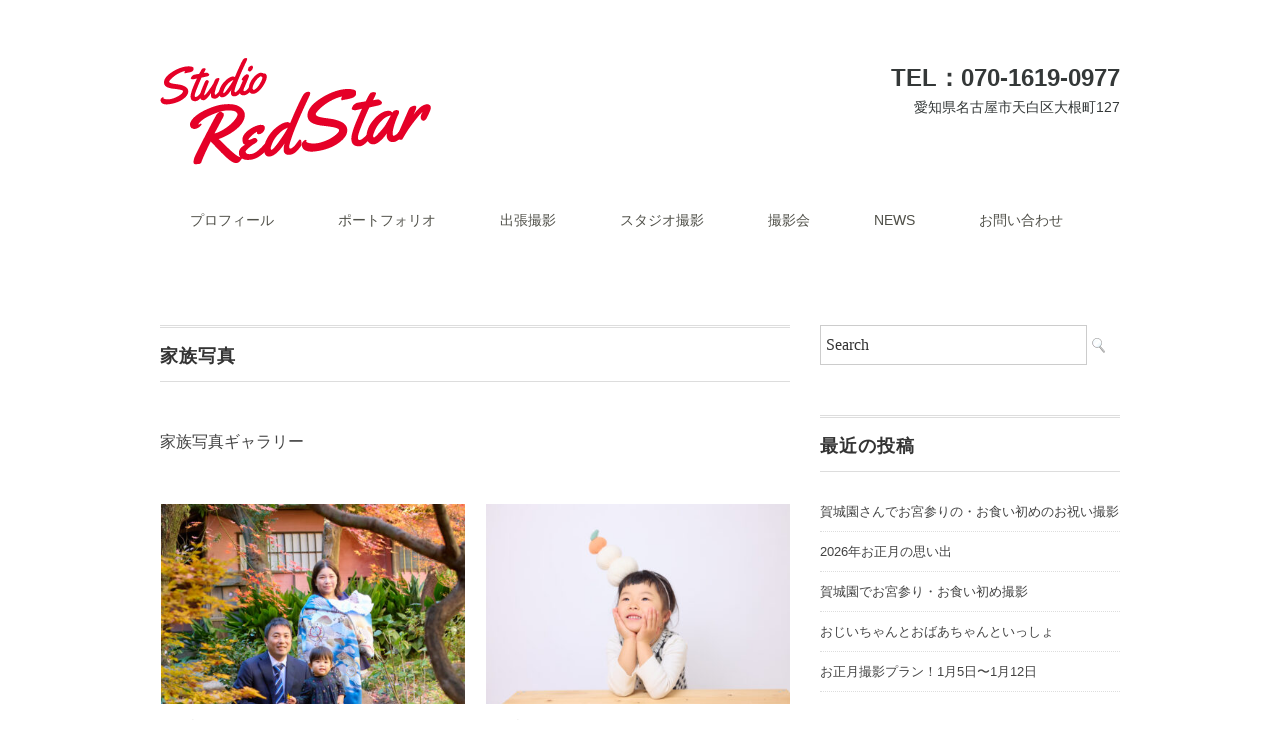

--- FILE ---
content_type: text/html; charset=UTF-8
request_url: https://studio-redstar.com/category/photo_category/family_photo/
body_size: 17532
content:
<!DOCTYPE html>
<html dir="ltr" lang="ja" prefix="og: https://ogp.me/ns#">
<head>
<meta charset="UTF-8" />
<meta name="viewport" content="width=device-width, initial-scale=1.0">
<link rel="stylesheet" href="https://studio-redstar.com/wp-content/themes/blackstudio/responsive.css" type="text/css" media="screen, print" />
<link rel="stylesheet" href="https://studio-redstar.com/wp-content/themes/blackstudio/style.css" type="text/css" media="screen, print" />
<title>家族写真 - Studio RedStar/家族の想い出屋さん</title>

		<!-- All in One SEO 4.9.3 - aioseo.com -->
	<meta name="description" content="家族写真ギャラリー" />
	<meta name="robots" content="max-image-preview:large" />
	<link rel="canonical" href="https://studio-redstar.com/category/photo_category/family_photo/" />
	<link rel="next" href="https://studio-redstar.com/category/photo_category/family_photo/page/2/" />
	<meta name="generator" content="All in One SEO (AIOSEO) 4.9.3" />
		<script type="application/ld+json" class="aioseo-schema">
			{"@context":"https:\/\/schema.org","@graph":[{"@type":"BreadcrumbList","@id":"https:\/\/studio-redstar.com\/category\/photo_category\/family_photo\/#breadcrumblist","itemListElement":[{"@type":"ListItem","@id":"https:\/\/studio-redstar.com#listItem","position":1,"name":"\u30db\u30fc\u30e0","item":"https:\/\/studio-redstar.com","nextItem":{"@type":"ListItem","@id":"https:\/\/studio-redstar.com\/category\/photo_category\/#listItem","name":"\u30ab\u30c6\u30b4\u30ea\u30fc"}},{"@type":"ListItem","@id":"https:\/\/studio-redstar.com\/category\/photo_category\/#listItem","position":2,"name":"\u30ab\u30c6\u30b4\u30ea\u30fc","item":"https:\/\/studio-redstar.com\/category\/photo_category\/","nextItem":{"@type":"ListItem","@id":"https:\/\/studio-redstar.com\/category\/photo_category\/family_photo\/#listItem","name":"\u5bb6\u65cf\u5199\u771f"},"previousItem":{"@type":"ListItem","@id":"https:\/\/studio-redstar.com#listItem","name":"\u30db\u30fc\u30e0"}},{"@type":"ListItem","@id":"https:\/\/studio-redstar.com\/category\/photo_category\/family_photo\/#listItem","position":3,"name":"\u5bb6\u65cf\u5199\u771f","previousItem":{"@type":"ListItem","@id":"https:\/\/studio-redstar.com\/category\/photo_category\/#listItem","name":"\u30ab\u30c6\u30b4\u30ea\u30fc"}}]},{"@type":"CollectionPage","@id":"https:\/\/studio-redstar.com\/category\/photo_category\/family_photo\/#collectionpage","url":"https:\/\/studio-redstar.com\/category\/photo_category\/family_photo\/","name":"\u5bb6\u65cf\u5199\u771f - Studio RedStar\/\u5bb6\u65cf\u306e\u60f3\u3044\u51fa\u5c4b\u3055\u3093","description":"\u5bb6\u65cf\u5199\u771f\u30ae\u30e3\u30e9\u30ea\u30fc","inLanguage":"ja","isPartOf":{"@id":"https:\/\/studio-redstar.com\/#website"},"breadcrumb":{"@id":"https:\/\/studio-redstar.com\/category\/photo_category\/family_photo\/#breadcrumblist"}},{"@type":"Person","@id":"https:\/\/studio-redstar.com\/#person","name":"\u8d64\u7530 \u4f73\u53f2","image":{"@type":"ImageObject","@id":"https:\/\/studio-redstar.com\/category\/photo_category\/family_photo\/#personImage","url":"https:\/\/secure.gravatar.com\/avatar\/b6ab2f6888c6c6deaa86841d51df1ce9e4533cee2a2b2d51173219e39ac335ce?s=96&d=mm&r=g","width":96,"height":96,"caption":"\u8d64\u7530 \u4f73\u53f2"},"sameAs":["https:\/\/www.facebook.com\/yoshihumi.akada","https:\/\/twitter.com\/akada_yoshifumi"]},{"@type":"WebSite","@id":"https:\/\/studio-redstar.com\/#website","url":"https:\/\/studio-redstar.com\/","name":"Studio RedStar","description":"\u4e00\u8ed2\u5bb6\u306e\u5c0f\u3055\u306a\u30b9\u30bf\u30b8\u30aa\u3067\u3001\u5927\u304d\u306a\u60f3\u3044\u51fa\u3092\u3002","inLanguage":"ja","publisher":{"@id":"https:\/\/studio-redstar.com\/#person"}}]}
		</script>
		<!-- All in One SEO -->

<link rel='dns-prefetch' href='//ajax.googleapis.com' />
<link rel='dns-prefetch' href='//webfonts.xserver.jp' />
<link rel='dns-prefetch' href='//static.addtoany.com' />
<link rel="alternate" type="application/rss+xml" title="Studio RedStar/家族の想い出屋さん &raquo; フィード" href="https://studio-redstar.com/feed/" />
<link rel="alternate" type="application/rss+xml" title="Studio RedStar/家族の想い出屋さん &raquo; コメントフィード" href="https://studio-redstar.com/comments/feed/" />
<link rel="alternate" type="application/rss+xml" title="Studio RedStar/家族の想い出屋さん &raquo; 家族写真 カテゴリーのフィード" href="https://studio-redstar.com/category/photo_category/family_photo/feed/" />
		<!-- This site uses the Google Analytics by MonsterInsights plugin v9.11.1 - Using Analytics tracking - https://www.monsterinsights.com/ -->
							<script src="//www.googletagmanager.com/gtag/js?id=G-DE94L8QLP5"  data-cfasync="false" data-wpfc-render="false" type="text/javascript" async></script>
			<script data-cfasync="false" data-wpfc-render="false" type="text/javascript">
				var mi_version = '9.11.1';
				var mi_track_user = true;
				var mi_no_track_reason = '';
								var MonsterInsightsDefaultLocations = {"page_location":"https:\/\/studio-redstar.com\/category\/photo_category\/family_photo\/"};
								if ( typeof MonsterInsightsPrivacyGuardFilter === 'function' ) {
					var MonsterInsightsLocations = (typeof MonsterInsightsExcludeQuery === 'object') ? MonsterInsightsPrivacyGuardFilter( MonsterInsightsExcludeQuery ) : MonsterInsightsPrivacyGuardFilter( MonsterInsightsDefaultLocations );
				} else {
					var MonsterInsightsLocations = (typeof MonsterInsightsExcludeQuery === 'object') ? MonsterInsightsExcludeQuery : MonsterInsightsDefaultLocations;
				}

								var disableStrs = [
										'ga-disable-G-DE94L8QLP5',
									];

				/* Function to detect opted out users */
				function __gtagTrackerIsOptedOut() {
					for (var index = 0; index < disableStrs.length; index++) {
						if (document.cookie.indexOf(disableStrs[index] + '=true') > -1) {
							return true;
						}
					}

					return false;
				}

				/* Disable tracking if the opt-out cookie exists. */
				if (__gtagTrackerIsOptedOut()) {
					for (var index = 0; index < disableStrs.length; index++) {
						window[disableStrs[index]] = true;
					}
				}

				/* Opt-out function */
				function __gtagTrackerOptout() {
					for (var index = 0; index < disableStrs.length; index++) {
						document.cookie = disableStrs[index] + '=true; expires=Thu, 31 Dec 2099 23:59:59 UTC; path=/';
						window[disableStrs[index]] = true;
					}
				}

				if ('undefined' === typeof gaOptout) {
					function gaOptout() {
						__gtagTrackerOptout();
					}
				}
								window.dataLayer = window.dataLayer || [];

				window.MonsterInsightsDualTracker = {
					helpers: {},
					trackers: {},
				};
				if (mi_track_user) {
					function __gtagDataLayer() {
						dataLayer.push(arguments);
					}

					function __gtagTracker(type, name, parameters) {
						if (!parameters) {
							parameters = {};
						}

						if (parameters.send_to) {
							__gtagDataLayer.apply(null, arguments);
							return;
						}

						if (type === 'event') {
														parameters.send_to = monsterinsights_frontend.v4_id;
							var hookName = name;
							if (typeof parameters['event_category'] !== 'undefined') {
								hookName = parameters['event_category'] + ':' + name;
							}

							if (typeof MonsterInsightsDualTracker.trackers[hookName] !== 'undefined') {
								MonsterInsightsDualTracker.trackers[hookName](parameters);
							} else {
								__gtagDataLayer('event', name, parameters);
							}
							
						} else {
							__gtagDataLayer.apply(null, arguments);
						}
					}

					__gtagTracker('js', new Date());
					__gtagTracker('set', {
						'developer_id.dZGIzZG': true,
											});
					if ( MonsterInsightsLocations.page_location ) {
						__gtagTracker('set', MonsterInsightsLocations);
					}
										__gtagTracker('config', 'G-DE94L8QLP5', {"forceSSL":"true","link_attribution":"true"} );
										window.gtag = __gtagTracker;										(function () {
						/* https://developers.google.com/analytics/devguides/collection/analyticsjs/ */
						/* ga and __gaTracker compatibility shim. */
						var noopfn = function () {
							return null;
						};
						var newtracker = function () {
							return new Tracker();
						};
						var Tracker = function () {
							return null;
						};
						var p = Tracker.prototype;
						p.get = noopfn;
						p.set = noopfn;
						p.send = function () {
							var args = Array.prototype.slice.call(arguments);
							args.unshift('send');
							__gaTracker.apply(null, args);
						};
						var __gaTracker = function () {
							var len = arguments.length;
							if (len === 0) {
								return;
							}
							var f = arguments[len - 1];
							if (typeof f !== 'object' || f === null || typeof f.hitCallback !== 'function') {
								if ('send' === arguments[0]) {
									var hitConverted, hitObject = false, action;
									if ('event' === arguments[1]) {
										if ('undefined' !== typeof arguments[3]) {
											hitObject = {
												'eventAction': arguments[3],
												'eventCategory': arguments[2],
												'eventLabel': arguments[4],
												'value': arguments[5] ? arguments[5] : 1,
											}
										}
									}
									if ('pageview' === arguments[1]) {
										if ('undefined' !== typeof arguments[2]) {
											hitObject = {
												'eventAction': 'page_view',
												'page_path': arguments[2],
											}
										}
									}
									if (typeof arguments[2] === 'object') {
										hitObject = arguments[2];
									}
									if (typeof arguments[5] === 'object') {
										Object.assign(hitObject, arguments[5]);
									}
									if ('undefined' !== typeof arguments[1].hitType) {
										hitObject = arguments[1];
										if ('pageview' === hitObject.hitType) {
											hitObject.eventAction = 'page_view';
										}
									}
									if (hitObject) {
										action = 'timing' === arguments[1].hitType ? 'timing_complete' : hitObject.eventAction;
										hitConverted = mapArgs(hitObject);
										__gtagTracker('event', action, hitConverted);
									}
								}
								return;
							}

							function mapArgs(args) {
								var arg, hit = {};
								var gaMap = {
									'eventCategory': 'event_category',
									'eventAction': 'event_action',
									'eventLabel': 'event_label',
									'eventValue': 'event_value',
									'nonInteraction': 'non_interaction',
									'timingCategory': 'event_category',
									'timingVar': 'name',
									'timingValue': 'value',
									'timingLabel': 'event_label',
									'page': 'page_path',
									'location': 'page_location',
									'title': 'page_title',
									'referrer' : 'page_referrer',
								};
								for (arg in args) {
																		if (!(!args.hasOwnProperty(arg) || !gaMap.hasOwnProperty(arg))) {
										hit[gaMap[arg]] = args[arg];
									} else {
										hit[arg] = args[arg];
									}
								}
								return hit;
							}

							try {
								f.hitCallback();
							} catch (ex) {
							}
						};
						__gaTracker.create = newtracker;
						__gaTracker.getByName = newtracker;
						__gaTracker.getAll = function () {
							return [];
						};
						__gaTracker.remove = noopfn;
						__gaTracker.loaded = true;
						window['__gaTracker'] = __gaTracker;
					})();
									} else {
										console.log("");
					(function () {
						function __gtagTracker() {
							return null;
						}

						window['__gtagTracker'] = __gtagTracker;
						window['gtag'] = __gtagTracker;
					})();
									}
			</script>
							<!-- / Google Analytics by MonsterInsights -->
		<style id='wp-img-auto-sizes-contain-inline-css' type='text/css'>
img:is([sizes=auto i],[sizes^="auto," i]){contain-intrinsic-size:3000px 1500px}
/*# sourceURL=wp-img-auto-sizes-contain-inline-css */
</style>
<style id='wp-emoji-styles-inline-css' type='text/css'>

	img.wp-smiley, img.emoji {
		display: inline !important;
		border: none !important;
		box-shadow: none !important;
		height: 1em !important;
		width: 1em !important;
		margin: 0 0.07em !important;
		vertical-align: -0.1em !important;
		background: none !important;
		padding: 0 !important;
	}
/*# sourceURL=wp-emoji-styles-inline-css */
</style>
<link rel='stylesheet' id='wp-block-library-css' href='https://studio-redstar.com/wp-includes/css/dist/block-library/style.min.css?ver=6.9' type='text/css' media='all' />
<style id='wp-block-heading-inline-css' type='text/css'>
h1:where(.wp-block-heading).has-background,h2:where(.wp-block-heading).has-background,h3:where(.wp-block-heading).has-background,h4:where(.wp-block-heading).has-background,h5:where(.wp-block-heading).has-background,h6:where(.wp-block-heading).has-background{padding:1.25em 2.375em}h1.has-text-align-left[style*=writing-mode]:where([style*=vertical-lr]),h1.has-text-align-right[style*=writing-mode]:where([style*=vertical-rl]),h2.has-text-align-left[style*=writing-mode]:where([style*=vertical-lr]),h2.has-text-align-right[style*=writing-mode]:where([style*=vertical-rl]),h3.has-text-align-left[style*=writing-mode]:where([style*=vertical-lr]),h3.has-text-align-right[style*=writing-mode]:where([style*=vertical-rl]),h4.has-text-align-left[style*=writing-mode]:where([style*=vertical-lr]),h4.has-text-align-right[style*=writing-mode]:where([style*=vertical-rl]),h5.has-text-align-left[style*=writing-mode]:where([style*=vertical-lr]),h5.has-text-align-right[style*=writing-mode]:where([style*=vertical-rl]),h6.has-text-align-left[style*=writing-mode]:where([style*=vertical-lr]),h6.has-text-align-right[style*=writing-mode]:where([style*=vertical-rl]){rotate:180deg}
/*# sourceURL=https://studio-redstar.com/wp-includes/blocks/heading/style.min.css */
</style>
<style id='wp-block-paragraph-inline-css' type='text/css'>
.is-small-text{font-size:.875em}.is-regular-text{font-size:1em}.is-large-text{font-size:2.25em}.is-larger-text{font-size:3em}.has-drop-cap:not(:focus):first-letter{float:left;font-size:8.4em;font-style:normal;font-weight:100;line-height:.68;margin:.05em .1em 0 0;text-transform:uppercase}body.rtl .has-drop-cap:not(:focus):first-letter{float:none;margin-left:.1em}p.has-drop-cap.has-background{overflow:hidden}:root :where(p.has-background){padding:1.25em 2.375em}:where(p.has-text-color:not(.has-link-color)) a{color:inherit}p.has-text-align-left[style*="writing-mode:vertical-lr"],p.has-text-align-right[style*="writing-mode:vertical-rl"]{rotate:180deg}
/*# sourceURL=https://studio-redstar.com/wp-includes/blocks/paragraph/style.min.css */
</style>
<style id='global-styles-inline-css' type='text/css'>
:root{--wp--preset--aspect-ratio--square: 1;--wp--preset--aspect-ratio--4-3: 4/3;--wp--preset--aspect-ratio--3-4: 3/4;--wp--preset--aspect-ratio--3-2: 3/2;--wp--preset--aspect-ratio--2-3: 2/3;--wp--preset--aspect-ratio--16-9: 16/9;--wp--preset--aspect-ratio--9-16: 9/16;--wp--preset--color--black: #000000;--wp--preset--color--cyan-bluish-gray: #abb8c3;--wp--preset--color--white: #ffffff;--wp--preset--color--pale-pink: #f78da7;--wp--preset--color--vivid-red: #cf2e2e;--wp--preset--color--luminous-vivid-orange: #ff6900;--wp--preset--color--luminous-vivid-amber: #fcb900;--wp--preset--color--light-green-cyan: #7bdcb5;--wp--preset--color--vivid-green-cyan: #00d084;--wp--preset--color--pale-cyan-blue: #8ed1fc;--wp--preset--color--vivid-cyan-blue: #0693e3;--wp--preset--color--vivid-purple: #9b51e0;--wp--preset--gradient--vivid-cyan-blue-to-vivid-purple: linear-gradient(135deg,rgb(6,147,227) 0%,rgb(155,81,224) 100%);--wp--preset--gradient--light-green-cyan-to-vivid-green-cyan: linear-gradient(135deg,rgb(122,220,180) 0%,rgb(0,208,130) 100%);--wp--preset--gradient--luminous-vivid-amber-to-luminous-vivid-orange: linear-gradient(135deg,rgb(252,185,0) 0%,rgb(255,105,0) 100%);--wp--preset--gradient--luminous-vivid-orange-to-vivid-red: linear-gradient(135deg,rgb(255,105,0) 0%,rgb(207,46,46) 100%);--wp--preset--gradient--very-light-gray-to-cyan-bluish-gray: linear-gradient(135deg,rgb(238,238,238) 0%,rgb(169,184,195) 100%);--wp--preset--gradient--cool-to-warm-spectrum: linear-gradient(135deg,rgb(74,234,220) 0%,rgb(151,120,209) 20%,rgb(207,42,186) 40%,rgb(238,44,130) 60%,rgb(251,105,98) 80%,rgb(254,248,76) 100%);--wp--preset--gradient--blush-light-purple: linear-gradient(135deg,rgb(255,206,236) 0%,rgb(152,150,240) 100%);--wp--preset--gradient--blush-bordeaux: linear-gradient(135deg,rgb(254,205,165) 0%,rgb(254,45,45) 50%,rgb(107,0,62) 100%);--wp--preset--gradient--luminous-dusk: linear-gradient(135deg,rgb(255,203,112) 0%,rgb(199,81,192) 50%,rgb(65,88,208) 100%);--wp--preset--gradient--pale-ocean: linear-gradient(135deg,rgb(255,245,203) 0%,rgb(182,227,212) 50%,rgb(51,167,181) 100%);--wp--preset--gradient--electric-grass: linear-gradient(135deg,rgb(202,248,128) 0%,rgb(113,206,126) 100%);--wp--preset--gradient--midnight: linear-gradient(135deg,rgb(2,3,129) 0%,rgb(40,116,252) 100%);--wp--preset--font-size--small: 13px;--wp--preset--font-size--medium: 20px;--wp--preset--font-size--large: 36px;--wp--preset--font-size--x-large: 42px;--wp--preset--spacing--20: 0.44rem;--wp--preset--spacing--30: 0.67rem;--wp--preset--spacing--40: 1rem;--wp--preset--spacing--50: 1.5rem;--wp--preset--spacing--60: 2.25rem;--wp--preset--spacing--70: 3.38rem;--wp--preset--spacing--80: 5.06rem;--wp--preset--shadow--natural: 6px 6px 9px rgba(0, 0, 0, 0.2);--wp--preset--shadow--deep: 12px 12px 50px rgba(0, 0, 0, 0.4);--wp--preset--shadow--sharp: 6px 6px 0px rgba(0, 0, 0, 0.2);--wp--preset--shadow--outlined: 6px 6px 0px -3px rgb(255, 255, 255), 6px 6px rgb(0, 0, 0);--wp--preset--shadow--crisp: 6px 6px 0px rgb(0, 0, 0);}:where(.is-layout-flex){gap: 0.5em;}:where(.is-layout-grid){gap: 0.5em;}body .is-layout-flex{display: flex;}.is-layout-flex{flex-wrap: wrap;align-items: center;}.is-layout-flex > :is(*, div){margin: 0;}body .is-layout-grid{display: grid;}.is-layout-grid > :is(*, div){margin: 0;}:where(.wp-block-columns.is-layout-flex){gap: 2em;}:where(.wp-block-columns.is-layout-grid){gap: 2em;}:where(.wp-block-post-template.is-layout-flex){gap: 1.25em;}:where(.wp-block-post-template.is-layout-grid){gap: 1.25em;}.has-black-color{color: var(--wp--preset--color--black) !important;}.has-cyan-bluish-gray-color{color: var(--wp--preset--color--cyan-bluish-gray) !important;}.has-white-color{color: var(--wp--preset--color--white) !important;}.has-pale-pink-color{color: var(--wp--preset--color--pale-pink) !important;}.has-vivid-red-color{color: var(--wp--preset--color--vivid-red) !important;}.has-luminous-vivid-orange-color{color: var(--wp--preset--color--luminous-vivid-orange) !important;}.has-luminous-vivid-amber-color{color: var(--wp--preset--color--luminous-vivid-amber) !important;}.has-light-green-cyan-color{color: var(--wp--preset--color--light-green-cyan) !important;}.has-vivid-green-cyan-color{color: var(--wp--preset--color--vivid-green-cyan) !important;}.has-pale-cyan-blue-color{color: var(--wp--preset--color--pale-cyan-blue) !important;}.has-vivid-cyan-blue-color{color: var(--wp--preset--color--vivid-cyan-blue) !important;}.has-vivid-purple-color{color: var(--wp--preset--color--vivid-purple) !important;}.has-black-background-color{background-color: var(--wp--preset--color--black) !important;}.has-cyan-bluish-gray-background-color{background-color: var(--wp--preset--color--cyan-bluish-gray) !important;}.has-white-background-color{background-color: var(--wp--preset--color--white) !important;}.has-pale-pink-background-color{background-color: var(--wp--preset--color--pale-pink) !important;}.has-vivid-red-background-color{background-color: var(--wp--preset--color--vivid-red) !important;}.has-luminous-vivid-orange-background-color{background-color: var(--wp--preset--color--luminous-vivid-orange) !important;}.has-luminous-vivid-amber-background-color{background-color: var(--wp--preset--color--luminous-vivid-amber) !important;}.has-light-green-cyan-background-color{background-color: var(--wp--preset--color--light-green-cyan) !important;}.has-vivid-green-cyan-background-color{background-color: var(--wp--preset--color--vivid-green-cyan) !important;}.has-pale-cyan-blue-background-color{background-color: var(--wp--preset--color--pale-cyan-blue) !important;}.has-vivid-cyan-blue-background-color{background-color: var(--wp--preset--color--vivid-cyan-blue) !important;}.has-vivid-purple-background-color{background-color: var(--wp--preset--color--vivid-purple) !important;}.has-black-border-color{border-color: var(--wp--preset--color--black) !important;}.has-cyan-bluish-gray-border-color{border-color: var(--wp--preset--color--cyan-bluish-gray) !important;}.has-white-border-color{border-color: var(--wp--preset--color--white) !important;}.has-pale-pink-border-color{border-color: var(--wp--preset--color--pale-pink) !important;}.has-vivid-red-border-color{border-color: var(--wp--preset--color--vivid-red) !important;}.has-luminous-vivid-orange-border-color{border-color: var(--wp--preset--color--luminous-vivid-orange) !important;}.has-luminous-vivid-amber-border-color{border-color: var(--wp--preset--color--luminous-vivid-amber) !important;}.has-light-green-cyan-border-color{border-color: var(--wp--preset--color--light-green-cyan) !important;}.has-vivid-green-cyan-border-color{border-color: var(--wp--preset--color--vivid-green-cyan) !important;}.has-pale-cyan-blue-border-color{border-color: var(--wp--preset--color--pale-cyan-blue) !important;}.has-vivid-cyan-blue-border-color{border-color: var(--wp--preset--color--vivid-cyan-blue) !important;}.has-vivid-purple-border-color{border-color: var(--wp--preset--color--vivid-purple) !important;}.has-vivid-cyan-blue-to-vivid-purple-gradient-background{background: var(--wp--preset--gradient--vivid-cyan-blue-to-vivid-purple) !important;}.has-light-green-cyan-to-vivid-green-cyan-gradient-background{background: var(--wp--preset--gradient--light-green-cyan-to-vivid-green-cyan) !important;}.has-luminous-vivid-amber-to-luminous-vivid-orange-gradient-background{background: var(--wp--preset--gradient--luminous-vivid-amber-to-luminous-vivid-orange) !important;}.has-luminous-vivid-orange-to-vivid-red-gradient-background{background: var(--wp--preset--gradient--luminous-vivid-orange-to-vivid-red) !important;}.has-very-light-gray-to-cyan-bluish-gray-gradient-background{background: var(--wp--preset--gradient--very-light-gray-to-cyan-bluish-gray) !important;}.has-cool-to-warm-spectrum-gradient-background{background: var(--wp--preset--gradient--cool-to-warm-spectrum) !important;}.has-blush-light-purple-gradient-background{background: var(--wp--preset--gradient--blush-light-purple) !important;}.has-blush-bordeaux-gradient-background{background: var(--wp--preset--gradient--blush-bordeaux) !important;}.has-luminous-dusk-gradient-background{background: var(--wp--preset--gradient--luminous-dusk) !important;}.has-pale-ocean-gradient-background{background: var(--wp--preset--gradient--pale-ocean) !important;}.has-electric-grass-gradient-background{background: var(--wp--preset--gradient--electric-grass) !important;}.has-midnight-gradient-background{background: var(--wp--preset--gradient--midnight) !important;}.has-small-font-size{font-size: var(--wp--preset--font-size--small) !important;}.has-medium-font-size{font-size: var(--wp--preset--font-size--medium) !important;}.has-large-font-size{font-size: var(--wp--preset--font-size--large) !important;}.has-x-large-font-size{font-size: var(--wp--preset--font-size--x-large) !important;}
/*# sourceURL=global-styles-inline-css */
</style>

<style id='classic-theme-styles-inline-css' type='text/css'>
/*! This file is auto-generated */
.wp-block-button__link{color:#fff;background-color:#32373c;border-radius:9999px;box-shadow:none;text-decoration:none;padding:calc(.667em + 2px) calc(1.333em + 2px);font-size:1.125em}.wp-block-file__button{background:#32373c;color:#fff;text-decoration:none}
/*# sourceURL=/wp-includes/css/classic-themes.min.css */
</style>
<link rel='stylesheet' id='contact-form-7-css' href='https://studio-redstar.com/wp-content/plugins/contact-form-7/includes/css/styles.css?ver=6.1.4' type='text/css' media='all' />
<link rel='stylesheet' id='fancybox-css' href='https://studio-redstar.com/wp-content/plugins/easy-fancybox/fancybox/1.5.4/jquery.fancybox.min.css?ver=6.9' type='text/css' media='screen' />
<style id='fancybox-inline-css' type='text/css'>
#fancybox-outer{background:#ffffff}#fancybox-content{background:#ffffff;border-color:#ffffff;color:#000000;}#fancybox-title,#fancybox-title-float-main{color:#fff}
/*# sourceURL=fancybox-inline-css */
</style>
<link rel='stylesheet' id='addtoany-css' href='https://studio-redstar.com/wp-content/plugins/add-to-any/addtoany.min.css?ver=1.16' type='text/css' media='all' />
<script type="text/javascript" src="//ajax.googleapis.com/ajax/libs/jquery/1.7.1/jquery.min.js?ver=1.7.1" id="jquery-js"></script>
<script type="text/javascript" src="//webfonts.xserver.jp/js/xserverv3.js?fadein=0&amp;ver=2.0.8" id="typesquare_std-js"></script>
<script type="text/javascript" src="https://studio-redstar.com/wp-content/plugins/google-analytics-for-wordpress/assets/js/frontend-gtag.min.js?ver=9.11.1" id="monsterinsights-frontend-script-js" async="async" data-wp-strategy="async"></script>
<script data-cfasync="false" data-wpfc-render="false" type="text/javascript" id='monsterinsights-frontend-script-js-extra'>/* <![CDATA[ */
var monsterinsights_frontend = {"js_events_tracking":"true","download_extensions":"doc,pdf,ppt,zip,xls,docx,pptx,xlsx","inbound_paths":"[{\"path\":\"\\\/go\\\/\",\"label\":\"affiliate\"},{\"path\":\"\\\/recommend\\\/\",\"label\":\"affiliate\"}]","home_url":"https:\/\/studio-redstar.com","hash_tracking":"false","v4_id":"G-DE94L8QLP5"};/* ]]> */
</script>
<script type="text/javascript" id="addtoany-core-js-before">
/* <![CDATA[ */
window.a2a_config=window.a2a_config||{};a2a_config.callbacks=[];a2a_config.overlays=[];a2a_config.templates={};a2a_localize = {
	Share: "共有",
	Save: "ブックマーク",
	Subscribe: "購読",
	Email: "メール",
	Bookmark: "ブックマーク",
	ShowAll: "すべて表示する",
	ShowLess: "小さく表示する",
	FindServices: "サービスを探す",
	FindAnyServiceToAddTo: "追加するサービスを今すぐ探す",
	PoweredBy: "Powered by",
	ShareViaEmail: "メールでシェアする",
	SubscribeViaEmail: "メールで購読する",
	BookmarkInYourBrowser: "ブラウザにブックマーク",
	BookmarkInstructions: "このページをブックマークするには、 Ctrl+D または \u2318+D を押下。",
	AddToYourFavorites: "お気に入りに追加",
	SendFromWebOrProgram: "任意のメールアドレスまたはメールプログラムから送信",
	EmailProgram: "メールプログラム",
	More: "詳細&#8230;",
	ThanksForSharing: "共有ありがとうございます !",
	ThanksForFollowing: "フォローありがとうございます !"
};


//# sourceURL=addtoany-core-js-before
/* ]]> */
</script>
<script type="text/javascript" defer src="https://static.addtoany.com/menu/page.js" id="addtoany-core-js"></script>
<script type="text/javascript" defer src="https://studio-redstar.com/wp-content/plugins/add-to-any/addtoany.min.js?ver=1.1" id="addtoany-jquery-js"></script>
<link rel="https://api.w.org/" href="https://studio-redstar.com/wp-json/" /><link rel="alternate" title="JSON" type="application/json" href="https://studio-redstar.com/wp-json/wp/v2/categories/10" /><link rel="EditURI" type="application/rsd+xml" title="RSD" href="https://studio-redstar.com/xmlrpc.php?rsd" />
<meta name="generator" content="WordPress 6.9" />
<link rel="icon" href="https://studio-redstar.com/wp-content/uploads/2021/05/cropped-logo_mini-32x32.jpg" sizes="32x32" />
<link rel="icon" href="https://studio-redstar.com/wp-content/uploads/2021/05/cropped-logo_mini-192x192.jpg" sizes="192x192" />
<link rel="apple-touch-icon" href="https://studio-redstar.com/wp-content/uploads/2021/05/cropped-logo_mini-180x180.jpg" />
<meta name="msapplication-TileImage" content="https://studio-redstar.com/wp-content/uploads/2021/05/cropped-logo_mini-270x270.jpg" />
</head>

<body class="archive category category-family_photo category-10 wp-embed-responsive wp-theme-blackstudio">

<!-- ヘッダーテキスト -->
<div class="header-text mobile-display-none">
<div class="header-text-inner">一軒家の小さなスタジオで、大きな想い出を。</div>
</div>
<!-- / ヘッダーテキスト -->

<!-- ヘッダー -->
<header id="header">

<!-- ヘッダー中身 -->    
<div class="header-inner">

<!-- ロゴ -->
<!-- トップページ以外 -->
<div class="logo">
<a href="https://studio-redstar.com/" title="Studio RedStar/家族の想い出屋さん"><img src="http://studio-redstar.com/wp-content/uploads/2021/05/title_logo3.png" alt="Studio RedStar/家族の想い出屋さん" /></a>
</div>
<!-- / ロゴ -->

<!-- お問い合わせ -->
<div class="contact">
<a href="https://studio-redstar.com/">
<div class="contact-tel">TEL：070-1619-0977</div>
<div class="contact-address">愛知県名古屋市天白区大根町127</div>
</a>
</div>
<!-- / お問い合わせ -->  

</div>    
<!-- / ヘッダー中身 -->    

</header>
<!-- / ヘッダー -->  
<div class="clear"></div>

<!-- トップナビゲーション -->
<nav id="nav" class="main-navigation" role="navigation">
<div class="nav-inner ">
<div class="menu-%e3%83%a1%e3%82%a4%e3%83%b3%e3%83%a1%e3%83%8b%e3%83%a5%e3%83%bc-container"><ul id="menu-%e3%83%a1%e3%82%a4%e3%83%b3%e3%83%a1%e3%83%8b%e3%83%a5%e3%83%bc" class="nav-menu"><li id="menu-item-15" class="menu-item menu-item-type-post_type menu-item-object-page menu-item-15"><a href="https://studio-redstar.com/about/">プロフィール</a></li>
<li id="menu-item-2126" class="menu-item menu-item-type-post_type menu-item-object-page menu-item-2126"><a href="https://studio-redstar.com/photogallery/">ポートフォリオ</a></li>
<li id="menu-item-2191" class="menu-item menu-item-type-post_type menu-item-object-page menu-item-has-children menu-item-2191"><a href="https://studio-redstar.com/delivery/">出張撮影</a>
<ul class="sub-menu">
	<li id="menu-item-3721" class="menu-item menu-item-type-post_type menu-item-object-page menu-item-3721"><a href="https://studio-redstar.com/delivery/firstevent/">お宮参り／お食い初め</a></li>
	<li id="menu-item-3735" class="menu-item menu-item-type-post_type menu-item-object-page menu-item-3735"><a href="https://studio-redstar.com/delivery/753-2/">七五三</a></li>
	<li id="menu-item-3698" class="menu-item menu-item-type-post_type menu-item-object-page menu-item-3698"><a href="https://studio-redstar.com/delivery/petphoto/">愛犬といっしょ</a></li>
</ul>
</li>
<li id="menu-item-2186" class="menu-item menu-item-type-post_type menu-item-object-page menu-item-2186"><a href="https://studio-redstar.com/photostudio/">スタジオ撮影</a></li>
<li id="menu-item-2343" class="menu-item menu-item-type-post_type menu-item-object-page menu-item-2343"><a href="https://studio-redstar.com/familyphoto-shooting/">撮影会</a></li>
<li id="menu-item-175" class="menu-item menu-item-type-custom menu-item-object-custom menu-item-175"><a href="https://studio-redstar.com/category/blog/">NEWS</a></li>
<li id="menu-item-2514" class="menu-item menu-item-type-post_type menu-item-object-page menu-item-2514"><a href="https://studio-redstar.com/contact/">お問い合わせ</a></li>
</ul></div></div>
</nav>
<!-- / トップナビゲーション -->
<div class="clear"></div>


<!-- トップページヘッダー画像 -->
<!-- トップページ以外 -->
<!-- / トップページヘッダー画像 -->

<!-- 全体warapper -->
<div class="wrapper">

<!-- メインwrap -->
<div id="main">

<!-- コンテンツブロック -->
<div class="row">

<!-- 左ブロック -->
<article class="twothird">	

<!-- 投稿が存在するかを確認する条件文 -->

<!-- 投稿一覧の最初を取得 -->

<!-- カテゴリーアーカイブの場合 -->
<div class="pagetitle">家族写真</div>

<!-- タグアーカイブの場合 -->
<!-- / 投稿一覧の最初 -->


<!-- カテゴリーの説明 -->
<div class="margin-bottom30"><p>家族写真ギャラリー</p>
</div>
<!-- / カテゴリーの説明 -->


<!-- 本文エリア -->
<ul class="block-two">

<!-- 投稿ループ -->

<!-- アイテム -->
<li class="item">
<div class="item-img"><a href="https://studio-redstar.com/20260113-blog/"><img width="420" height="280" src="https://studio-redstar.com/wp-content/uploads/2026/01/20251222_019-420x280.jpg" class="attachment-420x280 size-420x280 wp-post-image" alt="" decoding="async" fetchpriority="high" /></a></div>
<div class="item-date">2026年01月13日</div>
<div class="item-cat"><a href="https://studio-redstar.com/category/blog/" rel="category tag">ブログ</a> / <a href="https://studio-redstar.com/category/photo_category/family_photo/" rel="category tag">家族写真</a> / <a href="https://studio-redstar.com/category/%e8%b3%80%e5%9f%8e%e5%9c%92/" rel="category tag">賀城園</a></div>
<h2 class="item-title" id="post-4383"><a href="https://studio-redstar.com/20260113-blog/">賀城園でお宮参り・お食い初め撮影</a></h2>
<p class="item-text">賀城園さんの庭園は四季を楽しめます。その時の季節まで写真に残すことができます！ 兄弟（姉妹）がいる時は… この日の主役はお宮参りとお食<a href="https://studio-redstar.com/20260113-blog/">...</a></p>
</li>
<!-- / アイテム -->


<!-- アイテム -->
<li class="item">
<div class="item-img"><a href="https://studio-redstar.com/20160107-2/"><img width="420" height="280" src="https://studio-redstar.com/wp-content/uploads/2026/01/20260103_025-420x280.jpg" class="attachment-420x280 size-420x280 wp-post-image" alt="" decoding="async" srcset="https://studio-redstar.com/wp-content/uploads/2026/01/20260103_025-420x280.jpg 420w, https://studio-redstar.com/wp-content/uploads/2026/01/20260103_025-300x200.jpg 300w, https://studio-redstar.com/wp-content/uploads/2026/01/20260103_025-1024x683.jpg 1024w, https://studio-redstar.com/wp-content/uploads/2026/01/20260103_025-768x512.jpg 768w, https://studio-redstar.com/wp-content/uploads/2026/01/20260103_025-1536x1025.jpg 1536w, https://studio-redstar.com/wp-content/uploads/2026/01/20260103_025-2048x1366.jpg 2048w, https://studio-redstar.com/wp-content/uploads/2026/01/20260103_025-1499x1000.jpg 1499w" sizes="(max-width: 420px) 100vw, 420px" /></a></div>
<div class="item-date">2026年01月07日</div>
<div class="item-cat"><a href="https://studio-redstar.com/category/photo_category/family_photo/" rel="category tag">家族写真</a></div>
<h2 class="item-title" id="post-4374"><a href="https://studio-redstar.com/20160107-2/">おじいちゃんとおばあちゃんといっしょ</a></h2>
<p class="item-text">2026年1月3日に撮影させていただきました！ありがとうございます！！ 祖父母さまが遠方からのお越しとのことで折角の機会だから可愛いお<a href="https://studio-redstar.com/20160107-2/">...</a></p>
</li>
<!-- / アイテム -->


<!-- アイテム -->
<li class="item">
<div class="item-img"><a href="https://studio-redstar.com/2026oshougatuplan/"><img width="420" height="280" src="https://studio-redstar.com/wp-content/uploads/2025/12/20251229_020-420x280.jpg" class="attachment-420x280 size-420x280 wp-post-image" alt="" decoding="async" srcset="https://studio-redstar.com/wp-content/uploads/2025/12/20251229_020-420x280.jpg 420w, https://studio-redstar.com/wp-content/uploads/2025/12/20251229_020-300x200.jpg 300w, https://studio-redstar.com/wp-content/uploads/2025/12/20251229_020-1024x683.jpg 1024w, https://studio-redstar.com/wp-content/uploads/2025/12/20251229_020-768x512.jpg 768w, https://studio-redstar.com/wp-content/uploads/2025/12/20251229_020-1536x1025.jpg 1536w, https://studio-redstar.com/wp-content/uploads/2025/12/20251229_020-2048x1366.jpg 2048w, https://studio-redstar.com/wp-content/uploads/2025/12/20251229_020-1499x1000.jpg 1499w" sizes="(max-width: 420px) 100vw, 420px" /></a></div>
<div class="item-date">2025年12月30日</div>
<div class="item-cat"><a href="https://studio-redstar.com/category/%e3%81%8a%e7%9f%a5%e3%82%89%e3%81%9b/" rel="category tag">お知らせ</a> / <a href="https://studio-redstar.com/category/photo_category/family_photo/" rel="category tag">家族写真</a></div>
<h2 class="item-title" id="post-4354"><a href="https://studio-redstar.com/2026oshougatuplan/">お正月撮影プラン！1月5日〜1月12日</a></h2>
<p class="item-text">お正月だけの期間限定撮影プランのご案内！！ お正月プラン お正月の小物で撮影できます！ 馬の耳付けるだけで可愛いです（笑） 馬になりき<a href="https://studio-redstar.com/2026oshougatuplan/">...</a></p>
</li>
<!-- / アイテム -->


<!-- アイテム -->
<li class="item">
<div class="item-img"><a href="https://studio-redstar.com/20251126_blog/"><img width="420" height="280" src="https://studio-redstar.com/wp-content/uploads/2025/11/20251118_104-420x280.jpg" class="attachment-420x280 size-420x280 wp-post-image" alt="" decoding="async" loading="lazy" srcset="https://studio-redstar.com/wp-content/uploads/2025/11/20251118_104-420x280.jpg 420w, https://studio-redstar.com/wp-content/uploads/2025/11/20251118_104-300x200.jpg 300w, https://studio-redstar.com/wp-content/uploads/2025/11/20251118_104-1024x683.jpg 1024w, https://studio-redstar.com/wp-content/uploads/2025/11/20251118_104-768x512.jpg 768w, https://studio-redstar.com/wp-content/uploads/2025/11/20251118_104-1536x1025.jpg 1536w, https://studio-redstar.com/wp-content/uploads/2025/11/20251118_104-2048x1366.jpg 2048w, https://studio-redstar.com/wp-content/uploads/2025/11/20251118_104-1499x1000.jpg 1499w" sizes="auto, (max-width: 420px) 100vw, 420px" /></a></div>
<div class="item-date">2025年11月26日</div>
<div class="item-cat"><a href="https://studio-redstar.com/category/photo_category/omiyamairi_shichigosan/" rel="category tag">お宮参り・七五三</a> / <a href="https://studio-redstar.com/category/blog/" rel="category tag">ブログ</a> / <a href="https://studio-redstar.com/category/photo_category/family_photo/" rel="category tag">家族写真</a></div>
<h2 class="item-title" id="post-4206"><a href="https://studio-redstar.com/20251126_blog/">七五三のお祝いをまるっと残そう</a></h2>
<p class="item-text">この日はご自宅から準備の様子からスタートしました。 朝からだと朝ごはんの片付けやお父さん、お母さんの準備などもあってバタバタして慌ただ<a href="https://studio-redstar.com/20251126_blog/">...</a></p>
</li>
<!-- / アイテム -->


<!-- アイテム -->
<li class="item">
<div class="item-img"><a href="https://studio-redstar.com/20251124_blog/"><img width="420" height="280" src="https://studio-redstar.com/wp-content/uploads/2025/11/20251020_049-420x280.jpg" class="attachment-420x280 size-420x280 wp-post-image" alt="" decoding="async" loading="lazy" srcset="https://studio-redstar.com/wp-content/uploads/2025/11/20251020_049-420x280.jpg 420w, https://studio-redstar.com/wp-content/uploads/2025/11/20251020_049-300x200.jpg 300w, https://studio-redstar.com/wp-content/uploads/2025/11/20251020_049-1024x683.jpg 1024w, https://studio-redstar.com/wp-content/uploads/2025/11/20251020_049-768x512.jpg 768w, https://studio-redstar.com/wp-content/uploads/2025/11/20251020_049-1536x1025.jpg 1536w, https://studio-redstar.com/wp-content/uploads/2025/11/20251020_049-2048x1366.jpg 2048w, https://studio-redstar.com/wp-content/uploads/2025/11/20251020_049-1499x1000.jpg 1499w" sizes="auto, (max-width: 420px) 100vw, 420px" /></a></div>
<div class="item-date">2025年11月24日</div>
<div class="item-cat"><a href="https://studio-redstar.com/category/photo_category/omiyamairi_shichigosan/" rel="category tag">お宮参り・七五三</a> / <a href="https://studio-redstar.com/category/blog/" rel="category tag">ブログ</a> / <a href="https://studio-redstar.com/category/photo_category/family_photo/" rel="category tag">家族写真</a></div>
<h2 class="item-title" id="post-4202"><a href="https://studio-redstar.com/20251124_blog/">七五三撮影させていただきました@天白区</a></h2>
<p class="item-text">着物レンタルと気付けヘアセットもご予約いただき、ご自宅で着付けヘアセットもさせていただきました。 自宅からそのまま神社に行けるので楽で<a href="https://studio-redstar.com/20251124_blog/">...</a></p>
</li>
<!-- / アイテム -->


<!-- アイテム -->
<li class="item">
<div class="item-img"><a href="https://studio-redstar.com/20250805_halfbirthday/"><img width="420" height="280" src="https://studio-redstar.com/wp-content/uploads/2025/08/20250716_102-420x280.jpg" class="attachment-420x280 size-420x280 wp-post-image" alt="" decoding="async" loading="lazy" srcset="https://studio-redstar.com/wp-content/uploads/2025/08/20250716_102-420x280.jpg 420w, https://studio-redstar.com/wp-content/uploads/2025/08/20250716_102-300x200.jpg 300w, https://studio-redstar.com/wp-content/uploads/2025/08/20250716_102-1024x683.jpg 1024w, https://studio-redstar.com/wp-content/uploads/2025/08/20250716_102-768x512.jpg 768w, https://studio-redstar.com/wp-content/uploads/2025/08/20250716_102-1536x1025.jpg 1536w, https://studio-redstar.com/wp-content/uploads/2025/08/20250716_102-2048x1366.jpg 2048w, https://studio-redstar.com/wp-content/uploads/2025/08/20250716_102-1499x1000.jpg 1499w" sizes="auto, (max-width: 420px) 100vw, 420px" /></a></div>
<div class="item-date">2025年08月05日</div>
<div class="item-cat"><a href="https://studio-redstar.com/category/photostudio%e5%ae%b6%e6%97%8f%e3%81%ae%e6%83%b3%e3%81%84%e5%87%ba%e5%b1%8b%e3%81%95%e3%82%93/" rel="category tag">PhotoStudio家族の想い出屋さん</a> / <a href="https://studio-redstar.com/category/photo_category/family_photo/" rel="category tag">家族写真</a></div>
<h2 class="item-title" id="post-3987"><a href="https://studio-redstar.com/20250805_halfbirthday/">【スタジオ撮影】ハーフバースデーフォト撮らせていただきました</a></h2>
<p class="item-text">スタジオで可愛いハーフバースデーを撮影させていただきました。 最初は緊張気味だったけど、徐々に慣れてきて笑顔もでるようになりカメラの後<a href="https://studio-redstar.com/20250805_halfbirthday/">...</a></p>
</li>
<!-- / アイテム -->

<!-- / 投稿ループ -->

<!-- 投稿がない場合 -->
<!-- / 投稿がない場合 -->

</ul>
<!-- / 本文エリア -->


<div class="clear"></div>
<!-- ページャー -->
<div class="pager">
<span aria-current="page" class="page-numbers current">1</span>
<a class="page-numbers" href="https://studio-redstar.com/category/photo_category/family_photo/page/2/">2</a>
<span class="page-numbers dots">&hellip;</span>
<a class="page-numbers" href="https://studio-redstar.com/category/photo_category/family_photo/page/4/">4</a>
<a class="next page-numbers" href="https://studio-redstar.com/category/photo_category/family_photo/page/2/">»</a></div>
<!-- / ページャー -->

</article>
<!-- / 左ブロック -->

<!-- 右サイドブロック -->
<article class="third">

<!-- サイドバー -->
<div class="sidebar">

<!-- ウィジェットエリア（サイドバー新着記事の上） -->
<div class="sidebox">
<div id="search-2" class="widget widget_search"><div class="search">
<form method="get" id="searchform" action="https://studio-redstar.com">
<fieldset>
<input name="s" type="text" onfocus="if(this.value=='Search') this.value='';" onblur="if(this.value=='') this.value='Search';" value="Search" />
<button type="submit"></button>
</fieldset>
</form>
</div></div>
		<div id="recent-posts-2" class="widget widget_recent_entries">
		<div class="widget-title">最近の投稿</div>
		<ul>
											<li>
					<a href="https://studio-redstar.com/20260120-blog1/">賀城園さんでお宮参りの・お食い初めのお祝い撮影</a>
									</li>
											<li>
					<a href="https://studio-redstar.com/20260101-2/">2026年お正月の思い出</a>
									</li>
											<li>
					<a href="https://studio-redstar.com/20260113-blog/">賀城園でお宮参り・お食い初め撮影</a>
									</li>
											<li>
					<a href="https://studio-redstar.com/20160107-2/">おじいちゃんとおばあちゃんといっしょ</a>
									</li>
											<li>
					<a href="https://studio-redstar.com/2026oshougatuplan/">お正月撮影プラン！1月5日〜1月12日</a>
									</li>
					</ul>

		</div></div>
<!-- /ウィジェットエリア（サイドバー新着記事の上） -->

<!-- 新着記事 -->
<div class="sidebox-new">
<div class="widget-title">新着記事</div>
<ul>
<li><table class="similar-side"><tr><th><a href="https://studio-redstar.com/20260120-blog1/"><img width="420" height="280" src="https://studio-redstar.com/wp-content/uploads/2026/01/20251226_088-420x280.jpg" class="attachment-420x280 size-420x280 wp-post-image" alt="" decoding="async" loading="lazy" srcset="https://studio-redstar.com/wp-content/uploads/2026/01/20251226_088-420x280.jpg 420w, https://studio-redstar.com/wp-content/uploads/2026/01/20251226_088-300x200.jpg 300w, https://studio-redstar.com/wp-content/uploads/2026/01/20251226_088-1024x683.jpg 1024w, https://studio-redstar.com/wp-content/uploads/2026/01/20251226_088-768x512.jpg 768w, https://studio-redstar.com/wp-content/uploads/2026/01/20251226_088-1536x1025.jpg 1536w, https://studio-redstar.com/wp-content/uploads/2026/01/20251226_088-2048x1366.jpg 2048w, https://studio-redstar.com/wp-content/uploads/2026/01/20251226_088-1499x1000.jpg 1499w" sizes="auto, (max-width: 420px) 100vw, 420px" /></a></th>
<td><a href="https://studio-redstar.com/20260120-blog1/" title="賀城園さんでお宮参りの・お食い初めのお祝い撮影"> 賀城園さんでお宮参りの・お食い初めのお祝い撮影</a></td></tr></table></li>
<li><table class="similar-side"><tr><th><a href="https://studio-redstar.com/20260101-2/"><img width="420" height="280" src="https://studio-redstar.com/wp-content/uploads/2026/01/20260101_006-420x280.jpg" class="attachment-420x280 size-420x280 wp-post-image" alt="" decoding="async" loading="lazy" srcset="https://studio-redstar.com/wp-content/uploads/2026/01/20260101_006-420x280.jpg 420w, https://studio-redstar.com/wp-content/uploads/2026/01/20260101_006-300x200.jpg 300w, https://studio-redstar.com/wp-content/uploads/2026/01/20260101_006-1024x683.jpg 1024w, https://studio-redstar.com/wp-content/uploads/2026/01/20260101_006-768x512.jpg 768w, https://studio-redstar.com/wp-content/uploads/2026/01/20260101_006-1536x1024.jpg 1536w, https://studio-redstar.com/wp-content/uploads/2026/01/20260101_006-2048x1365.jpg 2048w, https://studio-redstar.com/wp-content/uploads/2026/01/20260101_006-1500x1000.jpg 1500w" sizes="auto, (max-width: 420px) 100vw, 420px" /></a></th>
<td><a href="https://studio-redstar.com/20260101-2/" title="2026年お正月の思い出"> 2026年お正月の思い出</a></td></tr></table></li>
<li><table class="similar-side"><tr><th><a href="https://studio-redstar.com/20260113-blog/"><img width="420" height="280" src="https://studio-redstar.com/wp-content/uploads/2026/01/20251222_019-420x280.jpg" class="attachment-420x280 size-420x280 wp-post-image" alt="" decoding="async" loading="lazy" /></a></th>
<td><a href="https://studio-redstar.com/20260113-blog/" title="賀城園でお宮参り・お食い初め撮影"> 賀城園でお宮参り・お食い初め撮影</a></td></tr></table></li>
<li><table class="similar-side"><tr><th><a href="https://studio-redstar.com/20160107-2/"><img width="420" height="280" src="https://studio-redstar.com/wp-content/uploads/2026/01/20260103_025-420x280.jpg" class="attachment-420x280 size-420x280 wp-post-image" alt="" decoding="async" loading="lazy" srcset="https://studio-redstar.com/wp-content/uploads/2026/01/20260103_025-420x280.jpg 420w, https://studio-redstar.com/wp-content/uploads/2026/01/20260103_025-300x200.jpg 300w, https://studio-redstar.com/wp-content/uploads/2026/01/20260103_025-1024x683.jpg 1024w, https://studio-redstar.com/wp-content/uploads/2026/01/20260103_025-768x512.jpg 768w, https://studio-redstar.com/wp-content/uploads/2026/01/20260103_025-1536x1025.jpg 1536w, https://studio-redstar.com/wp-content/uploads/2026/01/20260103_025-2048x1366.jpg 2048w, https://studio-redstar.com/wp-content/uploads/2026/01/20260103_025-1499x1000.jpg 1499w" sizes="auto, (max-width: 420px) 100vw, 420px" /></a></th>
<td><a href="https://studio-redstar.com/20160107-2/" title="おじいちゃんとおばあちゃんといっしょ"> おじいちゃんとおばあちゃんといっしょ</a></td></tr></table></li>
<li><table class="similar-side"><tr><th><a href="https://studio-redstar.com/2026oshougatuplan/"><img width="420" height="280" src="https://studio-redstar.com/wp-content/uploads/2025/12/20251229_020-420x280.jpg" class="attachment-420x280 size-420x280 wp-post-image" alt="" decoding="async" loading="lazy" srcset="https://studio-redstar.com/wp-content/uploads/2025/12/20251229_020-420x280.jpg 420w, https://studio-redstar.com/wp-content/uploads/2025/12/20251229_020-300x200.jpg 300w, https://studio-redstar.com/wp-content/uploads/2025/12/20251229_020-1024x683.jpg 1024w, https://studio-redstar.com/wp-content/uploads/2025/12/20251229_020-768x512.jpg 768w, https://studio-redstar.com/wp-content/uploads/2025/12/20251229_020-1536x1025.jpg 1536w, https://studio-redstar.com/wp-content/uploads/2025/12/20251229_020-2048x1366.jpg 2048w, https://studio-redstar.com/wp-content/uploads/2025/12/20251229_020-1499x1000.jpg 1499w" sizes="auto, (max-width: 420px) 100vw, 420px" /></a></th>
<td><a href="https://studio-redstar.com/2026oshougatuplan/" title="お正月撮影プラン！1月5日〜1月12日"> お正月撮影プラン！1月5日〜1月12日</a></td></tr></table></li>
</ul>
</div>
<!-- / 新着記事 -->

<!-- ウィジェットエリア（サイドバー新着記事の下） -->
<div class="sidebox">
<div id="archives-2" class="widget widget_archive"><div class="widget-title">アーカイブ</div>
			<ul>
					<li><a href='https://studio-redstar.com/2026/01/'>2026年1月</a></li>
	<li><a href='https://studio-redstar.com/2025/12/'>2025年12月</a></li>
	<li><a href='https://studio-redstar.com/2025/11/'>2025年11月</a></li>
	<li><a href='https://studio-redstar.com/2025/10/'>2025年10月</a></li>
	<li><a href='https://studio-redstar.com/2025/09/'>2025年9月</a></li>
	<li><a href='https://studio-redstar.com/2025/08/'>2025年8月</a></li>
	<li><a href='https://studio-redstar.com/2025/07/'>2025年7月</a></li>
	<li><a href='https://studio-redstar.com/2025/06/'>2025年6月</a></li>
	<li><a href='https://studio-redstar.com/2025/05/'>2025年5月</a></li>
	<li><a href='https://studio-redstar.com/2025/04/'>2025年4月</a></li>
	<li><a href='https://studio-redstar.com/2025/03/'>2025年3月</a></li>
	<li><a href='https://studio-redstar.com/2025/02/'>2025年2月</a></li>
	<li><a href='https://studio-redstar.com/2025/01/'>2025年1月</a></li>
	<li><a href='https://studio-redstar.com/2024/12/'>2024年12月</a></li>
	<li><a href='https://studio-redstar.com/2024/11/'>2024年11月</a></li>
	<li><a href='https://studio-redstar.com/2024/09/'>2024年9月</a></li>
	<li><a href='https://studio-redstar.com/2024/07/'>2024年7月</a></li>
	<li><a href='https://studio-redstar.com/2024/06/'>2024年6月</a></li>
	<li><a href='https://studio-redstar.com/2024/05/'>2024年5月</a></li>
	<li><a href='https://studio-redstar.com/2024/04/'>2024年4月</a></li>
	<li><a href='https://studio-redstar.com/2024/03/'>2024年3月</a></li>
	<li><a href='https://studio-redstar.com/2024/02/'>2024年2月</a></li>
	<li><a href='https://studio-redstar.com/2024/01/'>2024年1月</a></li>
	<li><a href='https://studio-redstar.com/2023/12/'>2023年12月</a></li>
	<li><a href='https://studio-redstar.com/2023/11/'>2023年11月</a></li>
	<li><a href='https://studio-redstar.com/2023/10/'>2023年10月</a></li>
	<li><a href='https://studio-redstar.com/2023/07/'>2023年7月</a></li>
	<li><a href='https://studio-redstar.com/2023/06/'>2023年6月</a></li>
	<li><a href='https://studio-redstar.com/2023/05/'>2023年5月</a></li>
	<li><a href='https://studio-redstar.com/2023/04/'>2023年4月</a></li>
	<li><a href='https://studio-redstar.com/2023/03/'>2023年3月</a></li>
	<li><a href='https://studio-redstar.com/2023/02/'>2023年2月</a></li>
	<li><a href='https://studio-redstar.com/2023/01/'>2023年1月</a></li>
	<li><a href='https://studio-redstar.com/2022/12/'>2022年12月</a></li>
	<li><a href='https://studio-redstar.com/2022/11/'>2022年11月</a></li>
	<li><a href='https://studio-redstar.com/2022/10/'>2022年10月</a></li>
	<li><a href='https://studio-redstar.com/2022/09/'>2022年9月</a></li>
	<li><a href='https://studio-redstar.com/2022/08/'>2022年8月</a></li>
	<li><a href='https://studio-redstar.com/2022/07/'>2022年7月</a></li>
	<li><a href='https://studio-redstar.com/2022/06/'>2022年6月</a></li>
	<li><a href='https://studio-redstar.com/2022/05/'>2022年5月</a></li>
	<li><a href='https://studio-redstar.com/2022/04/'>2022年4月</a></li>
	<li><a href='https://studio-redstar.com/2022/03/'>2022年3月</a></li>
	<li><a href='https://studio-redstar.com/2022/02/'>2022年2月</a></li>
	<li><a href='https://studio-redstar.com/2022/01/'>2022年1月</a></li>
	<li><a href='https://studio-redstar.com/2021/12/'>2021年12月</a></li>
	<li><a href='https://studio-redstar.com/2021/11/'>2021年11月</a></li>
	<li><a href='https://studio-redstar.com/2021/10/'>2021年10月</a></li>
	<li><a href='https://studio-redstar.com/2021/09/'>2021年9月</a></li>
	<li><a href='https://studio-redstar.com/2021/08/'>2021年8月</a></li>
	<li><a href='https://studio-redstar.com/2021/07/'>2021年7月</a></li>
	<li><a href='https://studio-redstar.com/2021/06/'>2021年6月</a></li>
	<li><a href='https://studio-redstar.com/2021/05/'>2021年5月</a></li>
			</ul>

			</div><div id="categories-2" class="widget widget_categories"><div class="widget-title">カテゴリー</div>
			<ul>
					<li class="cat-item cat-item-76"><a href="https://studio-redstar.com/category/family_photosession/12%e6%9c%8830%e6%97%a5%e5%ae%b6%e6%97%8f%e3%81%ae%e6%83%b3%e3%81%84%e5%87%ba%e6%92%ae%e5%bd%b1%e4%bc%9a/">12月30日家族の想い出撮影会</a>
</li>
	<li class="cat-item cat-item-80"><a href="https://studio-redstar.com/category/family_photosession/1%e6%9c%8830%e6%97%a5%e5%ae%b6%e6%97%8f%e3%81%ae%e6%83%b3%e3%81%84%e5%87%ba%e6%92%ae%e5%bd%b1%e4%bc%9a/">1月30日家族の想い出撮影会</a>
</li>
	<li class="cat-item cat-item-102"><a href="https://studio-redstar.com/category/family_photosession/3%e6%9c%8819%e6%97%a5%e5%ae%b6%e6%97%8f%e3%81%ae%e6%83%b3%e3%81%84%e5%87%ba%e6%92%ae%e5%bd%b1%e4%bc%9a/">3月19日家族の想い出撮影会</a>
</li>
	<li class="cat-item cat-item-82"><a href="https://studio-redstar.com/category/family_photosession/3%e6%9c%8820%e6%97%a5%e5%ae%b6%e6%97%8f%e3%81%ae%e6%83%b3%e3%81%84%e5%87%ba%e6%92%ae%e5%bd%b1%e4%bc%9a/">3月20日家族の想い出撮影会</a>
</li>
	<li class="cat-item cat-item-122"><a href="https://studio-redstar.com/category/family_photosession/3%e6%9c%8823%e6%97%a5%e5%ae%b6%e6%97%8f%e3%81%ae%e6%83%b3%e3%81%84%e5%87%ba%e6%92%ae%e5%bd%b1%e4%bc%9a/">3月23日家族の想い出撮影会</a>
</li>
	<li class="cat-item cat-item-23"><a href="https://studio-redstar.com/category/family_photosession/20210530_info/">5月30日撮影会</a>
</li>
	<li class="cat-item cat-item-90"><a href="https://studio-redstar.com/category/family_photosession/6%e6%9c%8812%e6%97%a5%e5%ae%b6%e6%97%8f%e3%81%ae%e6%83%b3%e3%81%84%e5%87%ba%e6%92%ae%e5%bd%b1%e4%bc%9a/">6月12日家族の想い出撮影会</a>
</li>
	<li class="cat-item cat-item-24"><a href="https://studio-redstar.com/category/family_photosession/6%e6%9c%8813%e6%97%a5%e6%92%ae%e5%bd%b1%e4%bc%9a/">6月13日撮影会</a>
</li>
	<li class="cat-item cat-item-40"><a href="https://studio-redstar.com/category/family_photosession/9%e6%9c%8819%e6%97%a5%e6%92%ae%e5%bd%b1%e4%bc%9a/">9月19日撮影会</a>
</li>
	<li class="cat-item cat-item-97"><a href="https://studio-redstar.com/category/photostudio%e5%ae%b6%e6%97%8f%e3%81%ae%e6%83%b3%e3%81%84%e5%87%ba%e5%b1%8b%e3%81%95%e3%82%93/">PhotoStudio家族の想い出屋さん</a>
</li>
	<li class="cat-item cat-item-131"><a href="https://studio-redstar.com/category/web%e3%83%9e%e3%82%ac%e3%82%b8%e3%83%b3/">WEBマガジン</a>
</li>
	<li class="cat-item cat-item-119"><a href="https://studio-redstar.com/category/family_photosession/%e3%80%906%e6%9c%88%e3%80%91%e5%ae%b6%e6%97%8f%e3%81%ae%e6%83%b3%e3%81%84%e5%87%ba%e6%92%ae%e5%bd%b1%e4%bc%9a/">【6月】家族の想い出撮影会</a>
</li>
	<li class="cat-item cat-item-6"><a href="https://studio-redstar.com/category/akasanpo/">あかさんぽ</a>
</li>
	<li class="cat-item cat-item-11"><a href="https://studio-redstar.com/category/photo_category/omiyamairi_shichigosan/">お宮参り・七五三</a>
</li>
	<li class="cat-item cat-item-4"><a href="https://studio-redstar.com/category/%e3%81%8a%e7%9f%a5%e3%82%89%e3%81%9b/">お知らせ</a>
</li>
	<li class="cat-item cat-item-9 current-cat-parent current-cat-ancestor"><a href="https://studio-redstar.com/category/photo_category/">カテゴリー</a>
</li>
	<li class="cat-item cat-item-7"><a href="https://studio-redstar.com/category/blog/cameralesson/">カメラレッスン</a>
</li>
	<li class="cat-item cat-item-94"><a href="https://studio-redstar.com/category/kidsrunbike/">キッズランバイクin龍北</a>
</li>
	<li class="cat-item cat-item-73"><a href="https://studio-redstar.com/category/family_photosession/%e3%82%af%e3%83%aa%e3%82%b9%e3%83%9e%e3%82%b9%e5%ae%b6%e6%97%8f%e3%81%ae%e6%83%b3%e3%81%84%e5%87%ba%e6%92%ae%e5%bd%b1%e4%bc%9a/">クリスマス家族の想い出撮影会</a>
</li>
	<li class="cat-item cat-item-114"><a href="https://studio-redstar.com/category/family_photosession/%e3%82%bb%e3%83%ab%e3%83%95%e6%92%ae%e5%bd%b1%e4%bc%9a/">セルフ撮影会</a>
</li>
	<li class="cat-item cat-item-117"><a href="https://studio-redstar.com/category/%e3%83%86%e3%82%a3%e3%83%a9%e3%83%8e%e3%82%b5%e3%82%a6%e3%83%ab%e3%82%b9%e3%83%ac%e3%83%bc%e3%82%b9/">ティラノサウルスレース</a>
</li>
	<li class="cat-item cat-item-5"><a href="https://studio-redstar.com/category/blog/">ブログ</a>
</li>
	<li class="cat-item cat-item-12"><a href="https://studio-redstar.com/category/photo_category/plofilephoto/">プロフィール写真</a>
</li>
	<li class="cat-item cat-item-99"><a href="https://studio-redstar.com/category/%e3%83%9d%e3%83%bc%e3%83%88%e3%83%95%e3%82%a9%e3%83%aa%e3%82%aa/">ポートフォリオ</a>
</li>
	<li class="cat-item cat-item-123"><a href="https://studio-redstar.com/category/photo_category/%e3%83%9e%e3%82%bf%e3%83%8b%e3%83%86%e3%82%a3%e3%83%95%e3%82%a9%e3%83%88/">マタニティフォト</a>
</li>
	<li class="cat-item cat-item-126"><a href="https://studio-redstar.com/category/%e3%83%a2%e3%83%8b%e3%82%bf%e3%83%bc%e6%92%ae%e5%bd%b1/">モニター撮影</a>
</li>
	<li class="cat-item cat-item-103"><a href="https://studio-redstar.com/category/family_photosession/%e3%83%a9%e3%83%b3%e3%83%89%e3%82%bb%e3%83%ab%e6%92%ae%e5%bd%b1%e4%bc%9a/">ランドセル撮影会</a>
</li>
	<li class="cat-item cat-item-15"><a href="https://studio-redstar.com/category/report/">レポート</a>
</li>
	<li class="cat-item cat-item-96"><a href="https://studio-redstar.com/category/kidsrunbike/%e3%83%af%e3%83%b3%e3%82%b3%e3%82%a4%e3%83%b3%e6%92%ae%e5%bd%b1%e4%bc%9a/">ワンコイン撮影会</a>
</li>
	<li class="cat-item cat-item-95"><a href="https://studio-redstar.com/category/kidsrunbike/storecompany/">企業紹介</a>
</li>
	<li class="cat-item cat-item-14"><a href="https://studio-redstar.com/category/photo-gift/">写真をギフトする</a>
</li>
	<li class="cat-item cat-item-13"><a href="https://studio-redstar.com/category/photo_category/photosession/">出張撮影会</a>
</li>
	<li class="cat-item cat-item-115"><a href="https://studio-redstar.com/category/family_photosession/%e5%a4%8f%e3%81%ae%e6%80%9d%e3%81%84%e5%87%ba%e6%92%ae%e5%bd%b1%e4%bc%9a2023/">夏の思い出撮影会2023</a>
</li>
	<li class="cat-item cat-item-132"><a href="https://studio-redstar.com/category/family_photosession/%e5%a4%8f%e4%bc%91%e3%81%bf%e6%92%ae%e5%bd%b1%e4%bc%9a/">夏休み撮影会</a>
</li>
	<li class="cat-item cat-item-129"><a href="https://studio-redstar.com/category/family_photosession/%e5%a4%8f%e7%a5%ad%e3%82%8a/">夏祭り</a>
</li>
	<li class="cat-item cat-item-16"><a href="https://studio-redstar.com/category/family_photosession/">家族の想い出撮影会</a>
</li>
	<li class="cat-item cat-item-10 current-cat"><a aria-current="page" href="https://studio-redstar.com/category/photo_category/family_photo/">家族写真</a>
</li>
	<li class="cat-item cat-item-116"><a href="https://studio-redstar.com/category/family_photosession/%e5%b9%b4%e8%b3%80%e7%8a%b6%e6%92%ae%e5%bd%b1%e3%83%97%e3%83%a9%e3%83%b3/">年賀状撮影プラン</a>
</li>
	<li class="cat-item cat-item-124"><a href="https://studio-redstar.com/category/photo_category/%e6%84%9b%e7%8a%ac%e3%81%a8%e3%81%84%e3%81%a3%e3%81%97%e3%82%87/">愛犬といっしょ</a>
</li>
	<li class="cat-item cat-item-81"><a href="https://studio-redstar.com/category/family_photosession/%e6%98%a5%e3%81%ae%e5%ae%b6%e6%97%8f%e3%81%ae%e6%83%b3%e3%81%84%e5%87%ba%e6%92%ae%e5%bd%b1%e4%bc%9a/">春の家族の想い出撮影会</a>
</li>
	<li class="cat-item cat-item-1"><a href="https://studio-redstar.com/category/uncategorized/">未分類</a>
</li>
	<li class="cat-item cat-item-118"><a href="https://studio-redstar.com/category/family_photosession/%e6%a1%9c%e6%92%ae%e5%bd%b1%e4%bc%9a/">桜撮影会</a>
</li>
	<li class="cat-item cat-item-125"><a href="https://studio-redstar.com/category/family_photosession/%e7%ab%af%e5%8d%88%e3%81%ae%e7%af%80%e5%8f%a5%e6%92%ae%e5%bd%b1%e4%bc%9a/">端午の節句撮影会</a>
</li>
	<li class="cat-item cat-item-134"><a href="https://studio-redstar.com/category/%e8%b3%80%e5%9f%8e%e5%9c%92/">賀城園</a>
</li>
	<li class="cat-item cat-item-133"><a href="https://studio-redstar.com/category/%e9%b3%b4%e6%b5%b7%e3%83%ab%e3%83%8d%e3%83%83%e3%82%b5%e3%83%b3%e3%82%b9/">鳴海ルネッサンス</a>
</li>
			</ul>

			</div></div>
<!-- /ウィジェットエリア（サイドバー新着記事の下） -->

<!-- ウィジェットエリア（サイドバー最下部 PC・スマホ切り替え） -->
<!-- パソコン表示エリア -->
<div class="sidebox">
</div>
<!-- / パソコン表示エリア -->
<!-- / ウィジェットエリア（サイドバー最下部 PC・スマホ切り替え） -->

</div>
<!-- /  サイドバー  -->
</article>	
<!-- / 右サイドブロック -->

</div>
<!-- / コンテンツブロック -->


</div>
<!-- / メインwrap -->

</div>
<!-- / 全体wrapper -->

<!-- フッターエリア -->
<footer id="footer">

<!-- フッターコンテンツ -->
<div class="footer-inner">

<!-- ウィジェットエリア（フッター３列枠） -->
<div class="row">
<article class="third">
<div class="footerbox">
<div id="text-5" class="widget widget_text"><div class="footer-widget-title">Studio RedStar</div>			<div class="textwidget"><p><strong>家族の想い出屋さん</strong><br />
愛知県名古屋市緑区篠の風２丁目９２<br />
TEL：070-1619-0977</p>
<p>お問い合わせは<a href="https://studio-redstar.com/contact/">こちら</a>から</p>
</div>
		</div></div>
</article>
<article class="third">
<div class="footerbox">
<div id="text-6" class="widget widget_text"><div class="footer-widget-title">写真をギフトする</div>			<div class="textwidget"><p><img loading="lazy" decoding="async" class="alignnone size-full wp-image-37" src="https://studio-redstar.com/wp-content/uploads/2021/05/20210220_22_web.jpg" alt="" width="1280" height="853" srcset="https://studio-redstar.com/wp-content/uploads/2021/05/20210220_22_web.jpg 1280w, https://studio-redstar.com/wp-content/uploads/2021/05/20210220_22_web-300x200.jpg 300w, https://studio-redstar.com/wp-content/uploads/2021/05/20210220_22_web-1024x682.jpg 1024w, https://studio-redstar.com/wp-content/uploads/2021/05/20210220_22_web-768x512.jpg 768w, https://studio-redstar.com/wp-content/uploads/2021/05/20210220_22_web-420x280.jpg 420w" sizes="auto, (max-width: 1280px) 100vw, 1280px" /></p>
<p>大切な人に<strong>&#8220;写真撮影&#8221;</strong>をプレゼントしませんか？</p>
</div>
		</div></div>
</article>
<article class="third">
<div class="footerbox">
<div id="nav_menu-2" class="widget widget_nav_menu"><div class="footer-widget-title">メニュー</div><div class="menu-%e3%83%a1%e3%82%a4%e3%83%b3%e3%83%a1%e3%83%8b%e3%83%a5%e3%83%bc-container"><ul id="menu-%e3%83%a1%e3%82%a4%e3%83%b3%e3%83%a1%e3%83%8b%e3%83%a5%e3%83%bc-1" class="menu"><li class="menu-item menu-item-type-post_type menu-item-object-page menu-item-15"><a href="https://studio-redstar.com/about/">プロフィール</a></li>
<li class="menu-item menu-item-type-post_type menu-item-object-page menu-item-2126"><a href="https://studio-redstar.com/photogallery/">ポートフォリオ</a></li>
<li class="menu-item menu-item-type-post_type menu-item-object-page menu-item-has-children menu-item-2191"><a href="https://studio-redstar.com/delivery/">出張撮影</a>
<ul class="sub-menu">
	<li class="menu-item menu-item-type-post_type menu-item-object-page menu-item-3721"><a href="https://studio-redstar.com/delivery/firstevent/">お宮参り／お食い初め</a></li>
	<li class="menu-item menu-item-type-post_type menu-item-object-page menu-item-3735"><a href="https://studio-redstar.com/delivery/753-2/">七五三</a></li>
	<li class="menu-item menu-item-type-post_type menu-item-object-page menu-item-3698"><a href="https://studio-redstar.com/delivery/petphoto/">愛犬といっしょ</a></li>
</ul>
</li>
<li class="menu-item menu-item-type-post_type menu-item-object-page menu-item-2186"><a href="https://studio-redstar.com/photostudio/">スタジオ撮影</a></li>
<li class="menu-item menu-item-type-post_type menu-item-object-page menu-item-2343"><a href="https://studio-redstar.com/familyphoto-shooting/">撮影会</a></li>
<li class="menu-item menu-item-type-custom menu-item-object-custom menu-item-175"><a href="https://studio-redstar.com/category/blog/">NEWS</a></li>
<li class="menu-item menu-item-type-post_type menu-item-object-page menu-item-2514"><a href="https://studio-redstar.com/contact/">お問い合わせ</a></li>
</ul></div></div></div>
</article>
</div>
<!-- / ウィジェットエリア（フッター３列枠） -->
<div class="clear"></div>


</div>
<!-- / フッターコンテンツ -->

<!-- コピーライト表示 -->
<div id="copyright">
© <a href="https://studio-redstar.com/">Studio RedStar/家族の想い出屋さん</a>. / <a href="//minimalwp.com" target="_blank" rel="nofollow">WP Theme by Minimal WP</a>
</div>
<!-- /コピーライト表示 -->

</footer>
<!-- / フッターエリア -->

<script type="speculationrules">
{"prefetch":[{"source":"document","where":{"and":[{"href_matches":"/*"},{"not":{"href_matches":["/wp-*.php","/wp-admin/*","/wp-content/uploads/*","/wp-content/*","/wp-content/plugins/*","/wp-content/themes/blackstudio/*","/*\\?(.+)"]}},{"not":{"selector_matches":"a[rel~=\"nofollow\"]"}},{"not":{"selector_matches":".no-prefetch, .no-prefetch a"}}]},"eagerness":"conservative"}]}
</script>
<script type="text/javascript" src="https://studio-redstar.com/wp-includes/js/dist/hooks.min.js?ver=dd5603f07f9220ed27f1" id="wp-hooks-js"></script>
<script type="text/javascript" src="https://studio-redstar.com/wp-includes/js/dist/i18n.min.js?ver=c26c3dc7bed366793375" id="wp-i18n-js"></script>
<script type="text/javascript" id="wp-i18n-js-after">
/* <![CDATA[ */
wp.i18n.setLocaleData( { 'text direction\u0004ltr': [ 'ltr' ] } );
//# sourceURL=wp-i18n-js-after
/* ]]> */
</script>
<script type="text/javascript" src="https://studio-redstar.com/wp-content/plugins/contact-form-7/includes/swv/js/index.js?ver=6.1.4" id="swv-js"></script>
<script type="text/javascript" id="contact-form-7-js-translations">
/* <![CDATA[ */
( function( domain, translations ) {
	var localeData = translations.locale_data[ domain ] || translations.locale_data.messages;
	localeData[""].domain = domain;
	wp.i18n.setLocaleData( localeData, domain );
} )( "contact-form-7", {"translation-revision-date":"2025-11-30 08:12:23+0000","generator":"GlotPress\/4.0.3","domain":"messages","locale_data":{"messages":{"":{"domain":"messages","plural-forms":"nplurals=1; plural=0;","lang":"ja_JP"},"This contact form is placed in the wrong place.":["\u3053\u306e\u30b3\u30f3\u30bf\u30af\u30c8\u30d5\u30a9\u30fc\u30e0\u306f\u9593\u9055\u3063\u305f\u4f4d\u7f6e\u306b\u7f6e\u304b\u308c\u3066\u3044\u307e\u3059\u3002"],"Error:":["\u30a8\u30e9\u30fc:"]}},"comment":{"reference":"includes\/js\/index.js"}} );
//# sourceURL=contact-form-7-js-translations
/* ]]> */
</script>
<script type="text/javascript" id="contact-form-7-js-before">
/* <![CDATA[ */
var wpcf7 = {
    "api": {
        "root": "https:\/\/studio-redstar.com\/wp-json\/",
        "namespace": "contact-form-7\/v1"
    }
};
//# sourceURL=contact-form-7-js-before
/* ]]> */
</script>
<script type="text/javascript" src="https://studio-redstar.com/wp-content/plugins/contact-form-7/includes/js/index.js?ver=6.1.4" id="contact-form-7-js"></script>
<script type="text/javascript" src="https://studio-redstar.com/wp-content/plugins/easy-fancybox/vendor/purify.min.js?ver=6.9" id="fancybox-purify-js"></script>
<script type="text/javascript" id="jquery-fancybox-js-extra">
/* <![CDATA[ */
var efb_i18n = {"close":"Close","next":"Next","prev":"Previous","startSlideshow":"Start slideshow","toggleSize":"Toggle size"};
//# sourceURL=jquery-fancybox-js-extra
/* ]]> */
</script>
<script type="text/javascript" src="https://studio-redstar.com/wp-content/plugins/easy-fancybox/fancybox/1.5.4/jquery.fancybox.min.js?ver=6.9" id="jquery-fancybox-js"></script>
<script type="text/javascript" id="jquery-fancybox-js-after">
/* <![CDATA[ */
var fb_timeout, fb_opts={'autoScale':true,'showCloseButton':true,'width':560,'height':340,'margin':20,'pixelRatio':'false','padding':10,'centerOnScroll':false,'enableEscapeButton':true,'speedIn':300,'speedOut':300,'overlayShow':true,'hideOnOverlayClick':true,'overlayColor':'#000','overlayOpacity':0.6,'minViewportWidth':320,'minVpHeight':320,'disableCoreLightbox':'true','enableBlockControls':'true','fancybox_openBlockControls':'true' };
if(typeof easy_fancybox_handler==='undefined'){
var easy_fancybox_handler=function(){
jQuery([".nolightbox","a.wp-block-file__button","a.pin-it-button","a[href*='pinterest.com\/pin\/create']","a[href*='facebook.com\/share']","a[href*='twitter.com\/share']"].join(',')).addClass('nofancybox');
jQuery('a.fancybox-close').on('click',function(e){e.preventDefault();jQuery.fancybox.close()});
/* IMG */
						var unlinkedImageBlocks=jQuery(".wp-block-image > img:not(.nofancybox,figure.nofancybox>img)");
						unlinkedImageBlocks.wrap(function() {
							var href = jQuery( this ).attr( "src" );
							return "<a href='" + href + "'></a>";
						});
var fb_IMG_select=jQuery('a[href*=".jpg" i]:not(.nofancybox,li.nofancybox>a,figure.nofancybox>a),area[href*=".jpg" i]:not(.nofancybox),a[href*=".png" i]:not(.nofancybox,li.nofancybox>a,figure.nofancybox>a),area[href*=".png" i]:not(.nofancybox),a[href*=".webp" i]:not(.nofancybox,li.nofancybox>a,figure.nofancybox>a),area[href*=".webp" i]:not(.nofancybox),a[href*=".jpeg" i]:not(.nofancybox,li.nofancybox>a,figure.nofancybox>a),area[href*=".jpeg" i]:not(.nofancybox)');
fb_IMG_select.addClass('fancybox image');
var fb_IMG_sections=jQuery('.gallery,.wp-block-gallery,.tiled-gallery,.wp-block-jetpack-tiled-gallery,.ngg-galleryoverview,.ngg-imagebrowser,.nextgen_pro_blog_gallery,.nextgen_pro_film,.nextgen_pro_horizontal_filmstrip,.ngg-pro-masonry-wrapper,.ngg-pro-mosaic-container,.nextgen_pro_sidescroll,.nextgen_pro_slideshow,.nextgen_pro_thumbnail_grid,.tiled-gallery');
fb_IMG_sections.each(function(){jQuery(this).find(fb_IMG_select).attr('rel','gallery-'+fb_IMG_sections.index(this));});
jQuery('a.fancybox,area.fancybox,.fancybox>a').each(function(){jQuery(this).fancybox(jQuery.extend(true,{},fb_opts,{'transition':'elastic','transitionIn':'elastic','transitionOut':'elastic','opacity':false,'hideOnContentClick':false,'titleShow':true,'titlePosition':'over','titleFromAlt':true,'showNavArrows':true,'enableKeyboardNav':true,'cyclic':false,'mouseWheel':'true','changeSpeed':250,'changeFade':300}))});
};};
jQuery(easy_fancybox_handler);jQuery(document).on('post-load',easy_fancybox_handler);

//# sourceURL=jquery-fancybox-js-after
/* ]]> */
</script>
<script type="text/javascript" src="https://studio-redstar.com/wp-content/plugins/easy-fancybox/vendor/jquery.easing.min.js?ver=1.4.1" id="jquery-easing-js"></script>
<script type="text/javascript" src="https://studio-redstar.com/wp-content/plugins/easy-fancybox/vendor/jquery.mousewheel.min.js?ver=3.1.13" id="jquery-mousewheel-js"></script>
<script id="wp-emoji-settings" type="application/json">
{"baseUrl":"https://s.w.org/images/core/emoji/17.0.2/72x72/","ext":".png","svgUrl":"https://s.w.org/images/core/emoji/17.0.2/svg/","svgExt":".svg","source":{"concatemoji":"https://studio-redstar.com/wp-includes/js/wp-emoji-release.min.js?ver=6.9"}}
</script>
<script type="module">
/* <![CDATA[ */
/*! This file is auto-generated */
const a=JSON.parse(document.getElementById("wp-emoji-settings").textContent),o=(window._wpemojiSettings=a,"wpEmojiSettingsSupports"),s=["flag","emoji"];function i(e){try{var t={supportTests:e,timestamp:(new Date).valueOf()};sessionStorage.setItem(o,JSON.stringify(t))}catch(e){}}function c(e,t,n){e.clearRect(0,0,e.canvas.width,e.canvas.height),e.fillText(t,0,0);t=new Uint32Array(e.getImageData(0,0,e.canvas.width,e.canvas.height).data);e.clearRect(0,0,e.canvas.width,e.canvas.height),e.fillText(n,0,0);const a=new Uint32Array(e.getImageData(0,0,e.canvas.width,e.canvas.height).data);return t.every((e,t)=>e===a[t])}function p(e,t){e.clearRect(0,0,e.canvas.width,e.canvas.height),e.fillText(t,0,0);var n=e.getImageData(16,16,1,1);for(let e=0;e<n.data.length;e++)if(0!==n.data[e])return!1;return!0}function u(e,t,n,a){switch(t){case"flag":return n(e,"\ud83c\udff3\ufe0f\u200d\u26a7\ufe0f","\ud83c\udff3\ufe0f\u200b\u26a7\ufe0f")?!1:!n(e,"\ud83c\udde8\ud83c\uddf6","\ud83c\udde8\u200b\ud83c\uddf6")&&!n(e,"\ud83c\udff4\udb40\udc67\udb40\udc62\udb40\udc65\udb40\udc6e\udb40\udc67\udb40\udc7f","\ud83c\udff4\u200b\udb40\udc67\u200b\udb40\udc62\u200b\udb40\udc65\u200b\udb40\udc6e\u200b\udb40\udc67\u200b\udb40\udc7f");case"emoji":return!a(e,"\ud83e\u1fac8")}return!1}function f(e,t,n,a){let r;const o=(r="undefined"!=typeof WorkerGlobalScope&&self instanceof WorkerGlobalScope?new OffscreenCanvas(300,150):document.createElement("canvas")).getContext("2d",{willReadFrequently:!0}),s=(o.textBaseline="top",o.font="600 32px Arial",{});return e.forEach(e=>{s[e]=t(o,e,n,a)}),s}function r(e){var t=document.createElement("script");t.src=e,t.defer=!0,document.head.appendChild(t)}a.supports={everything:!0,everythingExceptFlag:!0},new Promise(t=>{let n=function(){try{var e=JSON.parse(sessionStorage.getItem(o));if("object"==typeof e&&"number"==typeof e.timestamp&&(new Date).valueOf()<e.timestamp+604800&&"object"==typeof e.supportTests)return e.supportTests}catch(e){}return null}();if(!n){if("undefined"!=typeof Worker&&"undefined"!=typeof OffscreenCanvas&&"undefined"!=typeof URL&&URL.createObjectURL&&"undefined"!=typeof Blob)try{var e="postMessage("+f.toString()+"("+[JSON.stringify(s),u.toString(),c.toString(),p.toString()].join(",")+"));",a=new Blob([e],{type:"text/javascript"});const r=new Worker(URL.createObjectURL(a),{name:"wpTestEmojiSupports"});return void(r.onmessage=e=>{i(n=e.data),r.terminate(),t(n)})}catch(e){}i(n=f(s,u,c,p))}t(n)}).then(e=>{for(const n in e)a.supports[n]=e[n],a.supports.everything=a.supports.everything&&a.supports[n],"flag"!==n&&(a.supports.everythingExceptFlag=a.supports.everythingExceptFlag&&a.supports[n]);var t;a.supports.everythingExceptFlag=a.supports.everythingExceptFlag&&!a.supports.flag,a.supports.everything||((t=a.source||{}).concatemoji?r(t.concatemoji):t.wpemoji&&t.twemoji&&(r(t.twemoji),r(t.wpemoji)))});
//# sourceURL=https://studio-redstar.com/wp-includes/js/wp-emoji-loader.min.js
/* ]]> */
</script>


<!-- スマホ用ハンバーガーメニュー -->
<script type="text/javascript">
jQuery(document).ready(function(){
 jQuery(".hamburger").click(function () {
  jQuery("#nav").slideToggle();
 });
});
</script>

<div class="toggle">
<div class="hamburger hamburger--spin">
<div class="hamburger-box"><div class="hamburger-inner"></div></div>
</div>
</div>
<!-- / スマホ用ハンバーガーメニュー -->

<!-- ハンバーガーメニュー-->
<script>
var forEach=function(t,o,r){if("[object Object]"===Object.prototype.toString.call(t))for(var c in t)Object.prototype.hasOwnProperty.call(t,c)&&o.call(r,t[c],c,t);else for(var e=0,l=t.length;l>e;e++)o.call(r,t[e],e,t)};
 
var hamburgers = document.querySelectorAll(".hamburger");
if (hamburgers.length > 0) {
  forEach(hamburgers, function(hamburger) {
    hamburger.addEventListener("click", function() {
      this.classList.toggle("is-active");
    }, false);
  });
}
</script>
<!-- / ハンバーガーメニュー-->

<!-- Js -->
<script type="text/javascript" src="https://studio-redstar.com/wp-content/themes/blackstudio/jquery/scrolltopcontrol.js"></script>
<!-- /Js -->

<!-- doubleTapToGo Js -->
<!-- / doubleTapToGo Js -->

</body>
</html>